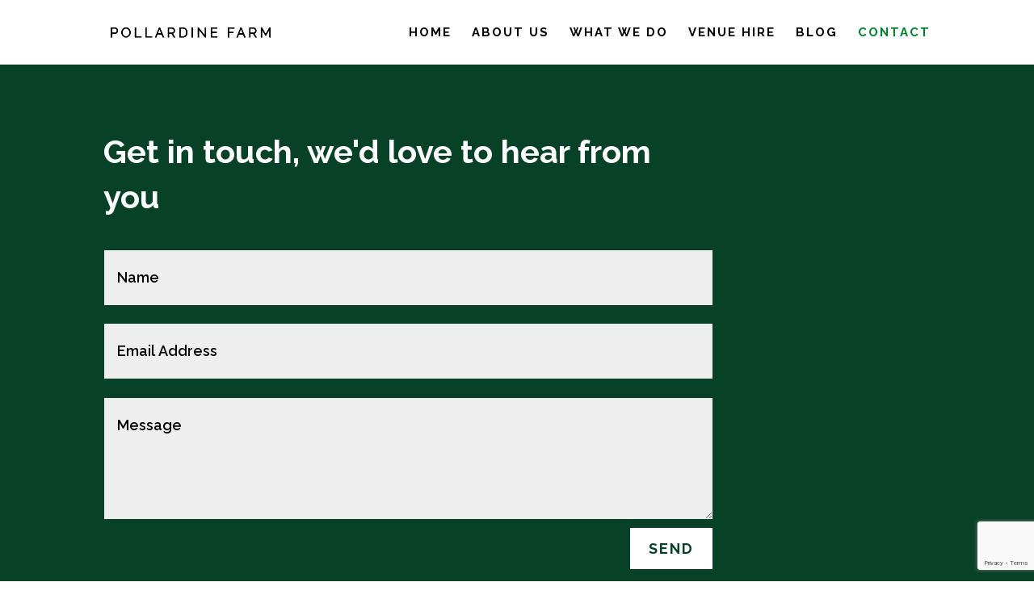

--- FILE ---
content_type: text/html; charset=utf-8
request_url: https://www.google.com/recaptcha/api2/anchor?ar=1&k=6LcJ5dsjAAAAAF8ybu-QLXYMwIin-HvAePtMF5GC&co=aHR0cHM6Ly9wb2xsYXJkaW5lZmFybS5jby51azo0NDM.&hl=en&v=N67nZn4AqZkNcbeMu4prBgzg&size=invisible&anchor-ms=20000&execute-ms=30000&cb=15aqs536hct7
body_size: 48784
content:
<!DOCTYPE HTML><html dir="ltr" lang="en"><head><meta http-equiv="Content-Type" content="text/html; charset=UTF-8">
<meta http-equiv="X-UA-Compatible" content="IE=edge">
<title>reCAPTCHA</title>
<style type="text/css">
/* cyrillic-ext */
@font-face {
  font-family: 'Roboto';
  font-style: normal;
  font-weight: 400;
  font-stretch: 100%;
  src: url(//fonts.gstatic.com/s/roboto/v48/KFO7CnqEu92Fr1ME7kSn66aGLdTylUAMa3GUBHMdazTgWw.woff2) format('woff2');
  unicode-range: U+0460-052F, U+1C80-1C8A, U+20B4, U+2DE0-2DFF, U+A640-A69F, U+FE2E-FE2F;
}
/* cyrillic */
@font-face {
  font-family: 'Roboto';
  font-style: normal;
  font-weight: 400;
  font-stretch: 100%;
  src: url(//fonts.gstatic.com/s/roboto/v48/KFO7CnqEu92Fr1ME7kSn66aGLdTylUAMa3iUBHMdazTgWw.woff2) format('woff2');
  unicode-range: U+0301, U+0400-045F, U+0490-0491, U+04B0-04B1, U+2116;
}
/* greek-ext */
@font-face {
  font-family: 'Roboto';
  font-style: normal;
  font-weight: 400;
  font-stretch: 100%;
  src: url(//fonts.gstatic.com/s/roboto/v48/KFO7CnqEu92Fr1ME7kSn66aGLdTylUAMa3CUBHMdazTgWw.woff2) format('woff2');
  unicode-range: U+1F00-1FFF;
}
/* greek */
@font-face {
  font-family: 'Roboto';
  font-style: normal;
  font-weight: 400;
  font-stretch: 100%;
  src: url(//fonts.gstatic.com/s/roboto/v48/KFO7CnqEu92Fr1ME7kSn66aGLdTylUAMa3-UBHMdazTgWw.woff2) format('woff2');
  unicode-range: U+0370-0377, U+037A-037F, U+0384-038A, U+038C, U+038E-03A1, U+03A3-03FF;
}
/* math */
@font-face {
  font-family: 'Roboto';
  font-style: normal;
  font-weight: 400;
  font-stretch: 100%;
  src: url(//fonts.gstatic.com/s/roboto/v48/KFO7CnqEu92Fr1ME7kSn66aGLdTylUAMawCUBHMdazTgWw.woff2) format('woff2');
  unicode-range: U+0302-0303, U+0305, U+0307-0308, U+0310, U+0312, U+0315, U+031A, U+0326-0327, U+032C, U+032F-0330, U+0332-0333, U+0338, U+033A, U+0346, U+034D, U+0391-03A1, U+03A3-03A9, U+03B1-03C9, U+03D1, U+03D5-03D6, U+03F0-03F1, U+03F4-03F5, U+2016-2017, U+2034-2038, U+203C, U+2040, U+2043, U+2047, U+2050, U+2057, U+205F, U+2070-2071, U+2074-208E, U+2090-209C, U+20D0-20DC, U+20E1, U+20E5-20EF, U+2100-2112, U+2114-2115, U+2117-2121, U+2123-214F, U+2190, U+2192, U+2194-21AE, U+21B0-21E5, U+21F1-21F2, U+21F4-2211, U+2213-2214, U+2216-22FF, U+2308-230B, U+2310, U+2319, U+231C-2321, U+2336-237A, U+237C, U+2395, U+239B-23B7, U+23D0, U+23DC-23E1, U+2474-2475, U+25AF, U+25B3, U+25B7, U+25BD, U+25C1, U+25CA, U+25CC, U+25FB, U+266D-266F, U+27C0-27FF, U+2900-2AFF, U+2B0E-2B11, U+2B30-2B4C, U+2BFE, U+3030, U+FF5B, U+FF5D, U+1D400-1D7FF, U+1EE00-1EEFF;
}
/* symbols */
@font-face {
  font-family: 'Roboto';
  font-style: normal;
  font-weight: 400;
  font-stretch: 100%;
  src: url(//fonts.gstatic.com/s/roboto/v48/KFO7CnqEu92Fr1ME7kSn66aGLdTylUAMaxKUBHMdazTgWw.woff2) format('woff2');
  unicode-range: U+0001-000C, U+000E-001F, U+007F-009F, U+20DD-20E0, U+20E2-20E4, U+2150-218F, U+2190, U+2192, U+2194-2199, U+21AF, U+21E6-21F0, U+21F3, U+2218-2219, U+2299, U+22C4-22C6, U+2300-243F, U+2440-244A, U+2460-24FF, U+25A0-27BF, U+2800-28FF, U+2921-2922, U+2981, U+29BF, U+29EB, U+2B00-2BFF, U+4DC0-4DFF, U+FFF9-FFFB, U+10140-1018E, U+10190-1019C, U+101A0, U+101D0-101FD, U+102E0-102FB, U+10E60-10E7E, U+1D2C0-1D2D3, U+1D2E0-1D37F, U+1F000-1F0FF, U+1F100-1F1AD, U+1F1E6-1F1FF, U+1F30D-1F30F, U+1F315, U+1F31C, U+1F31E, U+1F320-1F32C, U+1F336, U+1F378, U+1F37D, U+1F382, U+1F393-1F39F, U+1F3A7-1F3A8, U+1F3AC-1F3AF, U+1F3C2, U+1F3C4-1F3C6, U+1F3CA-1F3CE, U+1F3D4-1F3E0, U+1F3ED, U+1F3F1-1F3F3, U+1F3F5-1F3F7, U+1F408, U+1F415, U+1F41F, U+1F426, U+1F43F, U+1F441-1F442, U+1F444, U+1F446-1F449, U+1F44C-1F44E, U+1F453, U+1F46A, U+1F47D, U+1F4A3, U+1F4B0, U+1F4B3, U+1F4B9, U+1F4BB, U+1F4BF, U+1F4C8-1F4CB, U+1F4D6, U+1F4DA, U+1F4DF, U+1F4E3-1F4E6, U+1F4EA-1F4ED, U+1F4F7, U+1F4F9-1F4FB, U+1F4FD-1F4FE, U+1F503, U+1F507-1F50B, U+1F50D, U+1F512-1F513, U+1F53E-1F54A, U+1F54F-1F5FA, U+1F610, U+1F650-1F67F, U+1F687, U+1F68D, U+1F691, U+1F694, U+1F698, U+1F6AD, U+1F6B2, U+1F6B9-1F6BA, U+1F6BC, U+1F6C6-1F6CF, U+1F6D3-1F6D7, U+1F6E0-1F6EA, U+1F6F0-1F6F3, U+1F6F7-1F6FC, U+1F700-1F7FF, U+1F800-1F80B, U+1F810-1F847, U+1F850-1F859, U+1F860-1F887, U+1F890-1F8AD, U+1F8B0-1F8BB, U+1F8C0-1F8C1, U+1F900-1F90B, U+1F93B, U+1F946, U+1F984, U+1F996, U+1F9E9, U+1FA00-1FA6F, U+1FA70-1FA7C, U+1FA80-1FA89, U+1FA8F-1FAC6, U+1FACE-1FADC, U+1FADF-1FAE9, U+1FAF0-1FAF8, U+1FB00-1FBFF;
}
/* vietnamese */
@font-face {
  font-family: 'Roboto';
  font-style: normal;
  font-weight: 400;
  font-stretch: 100%;
  src: url(//fonts.gstatic.com/s/roboto/v48/KFO7CnqEu92Fr1ME7kSn66aGLdTylUAMa3OUBHMdazTgWw.woff2) format('woff2');
  unicode-range: U+0102-0103, U+0110-0111, U+0128-0129, U+0168-0169, U+01A0-01A1, U+01AF-01B0, U+0300-0301, U+0303-0304, U+0308-0309, U+0323, U+0329, U+1EA0-1EF9, U+20AB;
}
/* latin-ext */
@font-face {
  font-family: 'Roboto';
  font-style: normal;
  font-weight: 400;
  font-stretch: 100%;
  src: url(//fonts.gstatic.com/s/roboto/v48/KFO7CnqEu92Fr1ME7kSn66aGLdTylUAMa3KUBHMdazTgWw.woff2) format('woff2');
  unicode-range: U+0100-02BA, U+02BD-02C5, U+02C7-02CC, U+02CE-02D7, U+02DD-02FF, U+0304, U+0308, U+0329, U+1D00-1DBF, U+1E00-1E9F, U+1EF2-1EFF, U+2020, U+20A0-20AB, U+20AD-20C0, U+2113, U+2C60-2C7F, U+A720-A7FF;
}
/* latin */
@font-face {
  font-family: 'Roboto';
  font-style: normal;
  font-weight: 400;
  font-stretch: 100%;
  src: url(//fonts.gstatic.com/s/roboto/v48/KFO7CnqEu92Fr1ME7kSn66aGLdTylUAMa3yUBHMdazQ.woff2) format('woff2');
  unicode-range: U+0000-00FF, U+0131, U+0152-0153, U+02BB-02BC, U+02C6, U+02DA, U+02DC, U+0304, U+0308, U+0329, U+2000-206F, U+20AC, U+2122, U+2191, U+2193, U+2212, U+2215, U+FEFF, U+FFFD;
}
/* cyrillic-ext */
@font-face {
  font-family: 'Roboto';
  font-style: normal;
  font-weight: 500;
  font-stretch: 100%;
  src: url(//fonts.gstatic.com/s/roboto/v48/KFO7CnqEu92Fr1ME7kSn66aGLdTylUAMa3GUBHMdazTgWw.woff2) format('woff2');
  unicode-range: U+0460-052F, U+1C80-1C8A, U+20B4, U+2DE0-2DFF, U+A640-A69F, U+FE2E-FE2F;
}
/* cyrillic */
@font-face {
  font-family: 'Roboto';
  font-style: normal;
  font-weight: 500;
  font-stretch: 100%;
  src: url(//fonts.gstatic.com/s/roboto/v48/KFO7CnqEu92Fr1ME7kSn66aGLdTylUAMa3iUBHMdazTgWw.woff2) format('woff2');
  unicode-range: U+0301, U+0400-045F, U+0490-0491, U+04B0-04B1, U+2116;
}
/* greek-ext */
@font-face {
  font-family: 'Roboto';
  font-style: normal;
  font-weight: 500;
  font-stretch: 100%;
  src: url(//fonts.gstatic.com/s/roboto/v48/KFO7CnqEu92Fr1ME7kSn66aGLdTylUAMa3CUBHMdazTgWw.woff2) format('woff2');
  unicode-range: U+1F00-1FFF;
}
/* greek */
@font-face {
  font-family: 'Roboto';
  font-style: normal;
  font-weight: 500;
  font-stretch: 100%;
  src: url(//fonts.gstatic.com/s/roboto/v48/KFO7CnqEu92Fr1ME7kSn66aGLdTylUAMa3-UBHMdazTgWw.woff2) format('woff2');
  unicode-range: U+0370-0377, U+037A-037F, U+0384-038A, U+038C, U+038E-03A1, U+03A3-03FF;
}
/* math */
@font-face {
  font-family: 'Roboto';
  font-style: normal;
  font-weight: 500;
  font-stretch: 100%;
  src: url(//fonts.gstatic.com/s/roboto/v48/KFO7CnqEu92Fr1ME7kSn66aGLdTylUAMawCUBHMdazTgWw.woff2) format('woff2');
  unicode-range: U+0302-0303, U+0305, U+0307-0308, U+0310, U+0312, U+0315, U+031A, U+0326-0327, U+032C, U+032F-0330, U+0332-0333, U+0338, U+033A, U+0346, U+034D, U+0391-03A1, U+03A3-03A9, U+03B1-03C9, U+03D1, U+03D5-03D6, U+03F0-03F1, U+03F4-03F5, U+2016-2017, U+2034-2038, U+203C, U+2040, U+2043, U+2047, U+2050, U+2057, U+205F, U+2070-2071, U+2074-208E, U+2090-209C, U+20D0-20DC, U+20E1, U+20E5-20EF, U+2100-2112, U+2114-2115, U+2117-2121, U+2123-214F, U+2190, U+2192, U+2194-21AE, U+21B0-21E5, U+21F1-21F2, U+21F4-2211, U+2213-2214, U+2216-22FF, U+2308-230B, U+2310, U+2319, U+231C-2321, U+2336-237A, U+237C, U+2395, U+239B-23B7, U+23D0, U+23DC-23E1, U+2474-2475, U+25AF, U+25B3, U+25B7, U+25BD, U+25C1, U+25CA, U+25CC, U+25FB, U+266D-266F, U+27C0-27FF, U+2900-2AFF, U+2B0E-2B11, U+2B30-2B4C, U+2BFE, U+3030, U+FF5B, U+FF5D, U+1D400-1D7FF, U+1EE00-1EEFF;
}
/* symbols */
@font-face {
  font-family: 'Roboto';
  font-style: normal;
  font-weight: 500;
  font-stretch: 100%;
  src: url(//fonts.gstatic.com/s/roboto/v48/KFO7CnqEu92Fr1ME7kSn66aGLdTylUAMaxKUBHMdazTgWw.woff2) format('woff2');
  unicode-range: U+0001-000C, U+000E-001F, U+007F-009F, U+20DD-20E0, U+20E2-20E4, U+2150-218F, U+2190, U+2192, U+2194-2199, U+21AF, U+21E6-21F0, U+21F3, U+2218-2219, U+2299, U+22C4-22C6, U+2300-243F, U+2440-244A, U+2460-24FF, U+25A0-27BF, U+2800-28FF, U+2921-2922, U+2981, U+29BF, U+29EB, U+2B00-2BFF, U+4DC0-4DFF, U+FFF9-FFFB, U+10140-1018E, U+10190-1019C, U+101A0, U+101D0-101FD, U+102E0-102FB, U+10E60-10E7E, U+1D2C0-1D2D3, U+1D2E0-1D37F, U+1F000-1F0FF, U+1F100-1F1AD, U+1F1E6-1F1FF, U+1F30D-1F30F, U+1F315, U+1F31C, U+1F31E, U+1F320-1F32C, U+1F336, U+1F378, U+1F37D, U+1F382, U+1F393-1F39F, U+1F3A7-1F3A8, U+1F3AC-1F3AF, U+1F3C2, U+1F3C4-1F3C6, U+1F3CA-1F3CE, U+1F3D4-1F3E0, U+1F3ED, U+1F3F1-1F3F3, U+1F3F5-1F3F7, U+1F408, U+1F415, U+1F41F, U+1F426, U+1F43F, U+1F441-1F442, U+1F444, U+1F446-1F449, U+1F44C-1F44E, U+1F453, U+1F46A, U+1F47D, U+1F4A3, U+1F4B0, U+1F4B3, U+1F4B9, U+1F4BB, U+1F4BF, U+1F4C8-1F4CB, U+1F4D6, U+1F4DA, U+1F4DF, U+1F4E3-1F4E6, U+1F4EA-1F4ED, U+1F4F7, U+1F4F9-1F4FB, U+1F4FD-1F4FE, U+1F503, U+1F507-1F50B, U+1F50D, U+1F512-1F513, U+1F53E-1F54A, U+1F54F-1F5FA, U+1F610, U+1F650-1F67F, U+1F687, U+1F68D, U+1F691, U+1F694, U+1F698, U+1F6AD, U+1F6B2, U+1F6B9-1F6BA, U+1F6BC, U+1F6C6-1F6CF, U+1F6D3-1F6D7, U+1F6E0-1F6EA, U+1F6F0-1F6F3, U+1F6F7-1F6FC, U+1F700-1F7FF, U+1F800-1F80B, U+1F810-1F847, U+1F850-1F859, U+1F860-1F887, U+1F890-1F8AD, U+1F8B0-1F8BB, U+1F8C0-1F8C1, U+1F900-1F90B, U+1F93B, U+1F946, U+1F984, U+1F996, U+1F9E9, U+1FA00-1FA6F, U+1FA70-1FA7C, U+1FA80-1FA89, U+1FA8F-1FAC6, U+1FACE-1FADC, U+1FADF-1FAE9, U+1FAF0-1FAF8, U+1FB00-1FBFF;
}
/* vietnamese */
@font-face {
  font-family: 'Roboto';
  font-style: normal;
  font-weight: 500;
  font-stretch: 100%;
  src: url(//fonts.gstatic.com/s/roboto/v48/KFO7CnqEu92Fr1ME7kSn66aGLdTylUAMa3OUBHMdazTgWw.woff2) format('woff2');
  unicode-range: U+0102-0103, U+0110-0111, U+0128-0129, U+0168-0169, U+01A0-01A1, U+01AF-01B0, U+0300-0301, U+0303-0304, U+0308-0309, U+0323, U+0329, U+1EA0-1EF9, U+20AB;
}
/* latin-ext */
@font-face {
  font-family: 'Roboto';
  font-style: normal;
  font-weight: 500;
  font-stretch: 100%;
  src: url(//fonts.gstatic.com/s/roboto/v48/KFO7CnqEu92Fr1ME7kSn66aGLdTylUAMa3KUBHMdazTgWw.woff2) format('woff2');
  unicode-range: U+0100-02BA, U+02BD-02C5, U+02C7-02CC, U+02CE-02D7, U+02DD-02FF, U+0304, U+0308, U+0329, U+1D00-1DBF, U+1E00-1E9F, U+1EF2-1EFF, U+2020, U+20A0-20AB, U+20AD-20C0, U+2113, U+2C60-2C7F, U+A720-A7FF;
}
/* latin */
@font-face {
  font-family: 'Roboto';
  font-style: normal;
  font-weight: 500;
  font-stretch: 100%;
  src: url(//fonts.gstatic.com/s/roboto/v48/KFO7CnqEu92Fr1ME7kSn66aGLdTylUAMa3yUBHMdazQ.woff2) format('woff2');
  unicode-range: U+0000-00FF, U+0131, U+0152-0153, U+02BB-02BC, U+02C6, U+02DA, U+02DC, U+0304, U+0308, U+0329, U+2000-206F, U+20AC, U+2122, U+2191, U+2193, U+2212, U+2215, U+FEFF, U+FFFD;
}
/* cyrillic-ext */
@font-face {
  font-family: 'Roboto';
  font-style: normal;
  font-weight: 900;
  font-stretch: 100%;
  src: url(//fonts.gstatic.com/s/roboto/v48/KFO7CnqEu92Fr1ME7kSn66aGLdTylUAMa3GUBHMdazTgWw.woff2) format('woff2');
  unicode-range: U+0460-052F, U+1C80-1C8A, U+20B4, U+2DE0-2DFF, U+A640-A69F, U+FE2E-FE2F;
}
/* cyrillic */
@font-face {
  font-family: 'Roboto';
  font-style: normal;
  font-weight: 900;
  font-stretch: 100%;
  src: url(//fonts.gstatic.com/s/roboto/v48/KFO7CnqEu92Fr1ME7kSn66aGLdTylUAMa3iUBHMdazTgWw.woff2) format('woff2');
  unicode-range: U+0301, U+0400-045F, U+0490-0491, U+04B0-04B1, U+2116;
}
/* greek-ext */
@font-face {
  font-family: 'Roboto';
  font-style: normal;
  font-weight: 900;
  font-stretch: 100%;
  src: url(//fonts.gstatic.com/s/roboto/v48/KFO7CnqEu92Fr1ME7kSn66aGLdTylUAMa3CUBHMdazTgWw.woff2) format('woff2');
  unicode-range: U+1F00-1FFF;
}
/* greek */
@font-face {
  font-family: 'Roboto';
  font-style: normal;
  font-weight: 900;
  font-stretch: 100%;
  src: url(//fonts.gstatic.com/s/roboto/v48/KFO7CnqEu92Fr1ME7kSn66aGLdTylUAMa3-UBHMdazTgWw.woff2) format('woff2');
  unicode-range: U+0370-0377, U+037A-037F, U+0384-038A, U+038C, U+038E-03A1, U+03A3-03FF;
}
/* math */
@font-face {
  font-family: 'Roboto';
  font-style: normal;
  font-weight: 900;
  font-stretch: 100%;
  src: url(//fonts.gstatic.com/s/roboto/v48/KFO7CnqEu92Fr1ME7kSn66aGLdTylUAMawCUBHMdazTgWw.woff2) format('woff2');
  unicode-range: U+0302-0303, U+0305, U+0307-0308, U+0310, U+0312, U+0315, U+031A, U+0326-0327, U+032C, U+032F-0330, U+0332-0333, U+0338, U+033A, U+0346, U+034D, U+0391-03A1, U+03A3-03A9, U+03B1-03C9, U+03D1, U+03D5-03D6, U+03F0-03F1, U+03F4-03F5, U+2016-2017, U+2034-2038, U+203C, U+2040, U+2043, U+2047, U+2050, U+2057, U+205F, U+2070-2071, U+2074-208E, U+2090-209C, U+20D0-20DC, U+20E1, U+20E5-20EF, U+2100-2112, U+2114-2115, U+2117-2121, U+2123-214F, U+2190, U+2192, U+2194-21AE, U+21B0-21E5, U+21F1-21F2, U+21F4-2211, U+2213-2214, U+2216-22FF, U+2308-230B, U+2310, U+2319, U+231C-2321, U+2336-237A, U+237C, U+2395, U+239B-23B7, U+23D0, U+23DC-23E1, U+2474-2475, U+25AF, U+25B3, U+25B7, U+25BD, U+25C1, U+25CA, U+25CC, U+25FB, U+266D-266F, U+27C0-27FF, U+2900-2AFF, U+2B0E-2B11, U+2B30-2B4C, U+2BFE, U+3030, U+FF5B, U+FF5D, U+1D400-1D7FF, U+1EE00-1EEFF;
}
/* symbols */
@font-face {
  font-family: 'Roboto';
  font-style: normal;
  font-weight: 900;
  font-stretch: 100%;
  src: url(//fonts.gstatic.com/s/roboto/v48/KFO7CnqEu92Fr1ME7kSn66aGLdTylUAMaxKUBHMdazTgWw.woff2) format('woff2');
  unicode-range: U+0001-000C, U+000E-001F, U+007F-009F, U+20DD-20E0, U+20E2-20E4, U+2150-218F, U+2190, U+2192, U+2194-2199, U+21AF, U+21E6-21F0, U+21F3, U+2218-2219, U+2299, U+22C4-22C6, U+2300-243F, U+2440-244A, U+2460-24FF, U+25A0-27BF, U+2800-28FF, U+2921-2922, U+2981, U+29BF, U+29EB, U+2B00-2BFF, U+4DC0-4DFF, U+FFF9-FFFB, U+10140-1018E, U+10190-1019C, U+101A0, U+101D0-101FD, U+102E0-102FB, U+10E60-10E7E, U+1D2C0-1D2D3, U+1D2E0-1D37F, U+1F000-1F0FF, U+1F100-1F1AD, U+1F1E6-1F1FF, U+1F30D-1F30F, U+1F315, U+1F31C, U+1F31E, U+1F320-1F32C, U+1F336, U+1F378, U+1F37D, U+1F382, U+1F393-1F39F, U+1F3A7-1F3A8, U+1F3AC-1F3AF, U+1F3C2, U+1F3C4-1F3C6, U+1F3CA-1F3CE, U+1F3D4-1F3E0, U+1F3ED, U+1F3F1-1F3F3, U+1F3F5-1F3F7, U+1F408, U+1F415, U+1F41F, U+1F426, U+1F43F, U+1F441-1F442, U+1F444, U+1F446-1F449, U+1F44C-1F44E, U+1F453, U+1F46A, U+1F47D, U+1F4A3, U+1F4B0, U+1F4B3, U+1F4B9, U+1F4BB, U+1F4BF, U+1F4C8-1F4CB, U+1F4D6, U+1F4DA, U+1F4DF, U+1F4E3-1F4E6, U+1F4EA-1F4ED, U+1F4F7, U+1F4F9-1F4FB, U+1F4FD-1F4FE, U+1F503, U+1F507-1F50B, U+1F50D, U+1F512-1F513, U+1F53E-1F54A, U+1F54F-1F5FA, U+1F610, U+1F650-1F67F, U+1F687, U+1F68D, U+1F691, U+1F694, U+1F698, U+1F6AD, U+1F6B2, U+1F6B9-1F6BA, U+1F6BC, U+1F6C6-1F6CF, U+1F6D3-1F6D7, U+1F6E0-1F6EA, U+1F6F0-1F6F3, U+1F6F7-1F6FC, U+1F700-1F7FF, U+1F800-1F80B, U+1F810-1F847, U+1F850-1F859, U+1F860-1F887, U+1F890-1F8AD, U+1F8B0-1F8BB, U+1F8C0-1F8C1, U+1F900-1F90B, U+1F93B, U+1F946, U+1F984, U+1F996, U+1F9E9, U+1FA00-1FA6F, U+1FA70-1FA7C, U+1FA80-1FA89, U+1FA8F-1FAC6, U+1FACE-1FADC, U+1FADF-1FAE9, U+1FAF0-1FAF8, U+1FB00-1FBFF;
}
/* vietnamese */
@font-face {
  font-family: 'Roboto';
  font-style: normal;
  font-weight: 900;
  font-stretch: 100%;
  src: url(//fonts.gstatic.com/s/roboto/v48/KFO7CnqEu92Fr1ME7kSn66aGLdTylUAMa3OUBHMdazTgWw.woff2) format('woff2');
  unicode-range: U+0102-0103, U+0110-0111, U+0128-0129, U+0168-0169, U+01A0-01A1, U+01AF-01B0, U+0300-0301, U+0303-0304, U+0308-0309, U+0323, U+0329, U+1EA0-1EF9, U+20AB;
}
/* latin-ext */
@font-face {
  font-family: 'Roboto';
  font-style: normal;
  font-weight: 900;
  font-stretch: 100%;
  src: url(//fonts.gstatic.com/s/roboto/v48/KFO7CnqEu92Fr1ME7kSn66aGLdTylUAMa3KUBHMdazTgWw.woff2) format('woff2');
  unicode-range: U+0100-02BA, U+02BD-02C5, U+02C7-02CC, U+02CE-02D7, U+02DD-02FF, U+0304, U+0308, U+0329, U+1D00-1DBF, U+1E00-1E9F, U+1EF2-1EFF, U+2020, U+20A0-20AB, U+20AD-20C0, U+2113, U+2C60-2C7F, U+A720-A7FF;
}
/* latin */
@font-face {
  font-family: 'Roboto';
  font-style: normal;
  font-weight: 900;
  font-stretch: 100%;
  src: url(//fonts.gstatic.com/s/roboto/v48/KFO7CnqEu92Fr1ME7kSn66aGLdTylUAMa3yUBHMdazQ.woff2) format('woff2');
  unicode-range: U+0000-00FF, U+0131, U+0152-0153, U+02BB-02BC, U+02C6, U+02DA, U+02DC, U+0304, U+0308, U+0329, U+2000-206F, U+20AC, U+2122, U+2191, U+2193, U+2212, U+2215, U+FEFF, U+FFFD;
}

</style>
<link rel="stylesheet" type="text/css" href="https://www.gstatic.com/recaptcha/releases/N67nZn4AqZkNcbeMu4prBgzg/styles__ltr.css">
<script nonce="CmhCWsZMVpo46GCoFzGixQ" type="text/javascript">window['__recaptcha_api'] = 'https://www.google.com/recaptcha/api2/';</script>
<script type="text/javascript" src="https://www.gstatic.com/recaptcha/releases/N67nZn4AqZkNcbeMu4prBgzg/recaptcha__en.js" nonce="CmhCWsZMVpo46GCoFzGixQ">
      
    </script></head>
<body><div id="rc-anchor-alert" class="rc-anchor-alert"></div>
<input type="hidden" id="recaptcha-token" value="[base64]">
<script type="text/javascript" nonce="CmhCWsZMVpo46GCoFzGixQ">
      recaptcha.anchor.Main.init("[\x22ainput\x22,[\x22bgdata\x22,\x22\x22,\[base64]/[base64]/[base64]/[base64]/[base64]/[base64]/KGcoTywyNTMsTy5PKSxVRyhPLEMpKTpnKE8sMjUzLEMpLE8pKSxsKSksTykpfSxieT1mdW5jdGlvbihDLE8sdSxsKXtmb3IobD0odT1SKEMpLDApO08+MDtPLS0pbD1sPDw4fFooQyk7ZyhDLHUsbCl9LFVHPWZ1bmN0aW9uKEMsTyl7Qy5pLmxlbmd0aD4xMDQ/[base64]/[base64]/[base64]/[base64]/[base64]/[base64]/[base64]\\u003d\x22,\[base64]\\u003d\\u003d\x22,\x22I2BeHsOKMFHCkMKbwoLCvcO0c8Kjwo7DhVPDjsKWwqPDo2Nmw4rCvcK1IsOeCsOYRHRABsK3Yx9hNijCsGttw6B/CxlwBsO8w5/Dj1XDn0TDmMOBBsOWaMOMwqnCpMK9wofCnjcAw4huw60lcUMMwrbDn8KfJ0Y5RMONwopmX8K3woPCny7DhsKmLMKdaMKya8K/ScKVw7hZwqJdw7QRw74KwowVaTHDiSPCk35Jw649w54kIj/CmsKbwozCvsOyLUDDuQvDtMK7wqjCuhlxw6rDicKLNcKNSMO4wrLDtWNrwonCuAfDkcOmwoTCncKVCsKiMicBw4DClF9WwpgZwp5YK2J8YmPDgMOPwpBRRxNVw7/CqCnDviDDgTM4LkV6IxABwrNAw5fCusO1wrnCj8K7Q8Orw4cVwp0rwqERwpLDnMOZwpzDmsKvLsKZBg8lX2VET8OUw6V7w6Miwqo0wqDCgxsKfFJyacKbD8KSVEzCjMOQfn50wq3ChcOXwqLCoEXDhWfCicOVwovCtMK/w6cvwp3DrsOqw4rCvj54KMKewpXDo8K/[base64]/CpzTDqXddHFhpR8OhasObw4JFA3XCqzpSF8KyeBJEwqsSw5LDqsKoEcKuwqzCosKkw4diw6hOK8KCJ2zDo8OcQcOCw5rDnxnCr8O7wqMyPcObCjrChsOvPmh0KcOyw6rCoyjDncOUF3o8wpfDhHjCq8OYwoHDtcOrcTfDs8KzwrDCrk/CpFI/w47Dr8Knwpssw40awo7CisK9wrbDjXPDhMKdwozDq2x1wpFnw6Elw7/DtMKfTsK4w6s0LMOhQcKqXCLCqMKMwqQrw6nClTPCvjQiVjDCqgUFwq/DtA01ZDnCgSDCh8ONWMKfwrIufBLDqcKTKmYcw5TCv8O6w7jCqsKkcMOmwp9cOErCjcONYEQsw6rCimXCscKjw7zDhFjDl2HCu8KFVENUJcKJw6IkIlTDrcKGwqA/[base64]/[base64]/w6bDocOgwr3DvcOLwofDrEbCpMKtw618w6IEw4DDhkHCsRvCig4iQMOQw7FCw7PDuhjDuVzCkSYdGFvDphrDm0w/w6Uyc3jCmsOew53DlsObwphDDMO6G8OsAsKDR8OlwpQ/w6gFOcOjw7ItwrnDnFc+AsOFd8OIF8KbPEXCncK2MFvCncKRwqvCh2HCiUAEdsOowrrCtQQ+XVlTwo7CmsO6wrgKw7NNwpvCrjYrw5/[base64]/woLDrE7CqMKSw78VwofDrC8yI3IQZnFEw6dgw5rCnDjDiFnDkXE7w7pcFDEofwjChsORKsOqwr0qEwYJbE7DjMO9WFFIXhMdYsOQCcKDLCxiWi/CqcOYbcKmbxxBZ1NdRSwcwqrDuDB/LcOrwqDCtzLDngNGw50pwr4UEGcew73Cnn7Ct0/[base64]/KDTDtUJnUXjCkcKdeGjDncKVw77DhhlOwpzCisOlwoA0w6DCtsOzw5/Cj8KtOsKQfGJ7ZsOHwowwb1fClcOiwpHCnGfDqMO4w5/CgsKxZHZwdBbCiBrClsKvDA7DsBLDsQvDuMOVw7x0wpZSw4zCtsKMwrTCq8KPX0bDmcKgw519AioKwqkNEsOAGsK6DcK9wop9wpHDl8Ovw617bcKIwp/[base64]/fMKfwojCj8KZGiLCt8KFwpDClmJPw53DrBMoFcO7HAVrw4rCrVbCoMKawqbDucOgw557MMOBwoDCsMKLJMOlwqIzw5vDhsKLwqXDg8KoD0Q4wr5oLH/DrkbDrUbCpxbDj2rDksO1awgkw5jCokvDmEAbMCbCucOdP8OFwozCm8K/P8O3w7LDk8Oxw4tubUMgalkPSQ0aw5rDi8OGwpnDqmoLZANEwr7CkC83dsO4Rhl7fMOXelspWnPCjMO9wqInC1rDkETDinvCt8OwWsK3w6MQJMO8w6nDu1LCrTbCvi/Dg8KzCAEUwp5lw4TCm3HDjDcvwotJJgQvfMKIDMOkw5PCn8OHIEfDqMKaVsOxwrkwa8Knw7R3w7nDvj05QMO6SBdjV8Ktwoplw4zDnCDCvVQjBVHDvcKewqUgwq3Ch1jCi8KNw750w4NTBAbCqDgqwq/Cl8KBNsKCw7Jhw5R/RsO5ZVYMw5LDmSrCucOBw6IFREE2cB/Dp0jCuANMw67DvwLDlsOCTXfDmsKYCmvDksKiE0YUw6jDnsOswr7DqcOhIVA1a8KGw50OCVR9w6YDD8K9TsKWw5xae8O8Lj4reMOPIsKIw7nChMOZw58EcMKQAQfCpsKmBxjCiMOjwofCin/[base64]/CqsOCFsKxeMK9w48Cw6Y2wqfCpWFBGMObwqMHTcOCwprCt8ONHsOhcz3CgsKJcADCuMOiOsOaw5jDv3vCnsONwoLDm0fCnC7CnFvDsAQ6wrQEw7gfT8OlwqA4WBZMwprDiS/[base64]/CixnDiR3DrMO6w5nCkw59AMO+wqvDiMO8K2U5VnJswqc8QsK6wqDCqkRwwqpqQAs6w41Tw5zCoQcabhUGw4lmWMOjGMOCwqLDoMKPwr1Uw5XCgCjDm8OMwpEWC8Kowq5Sw4l7JE59wqYXK8KPKR/Dq8ONE8OIWMKUf8KHGsKrEzjCm8OOLMO2w5I9BDEmw4/CoELDtAHDqcOMXRXDnX5/[base64]/CjsKew4nDqsK6woVDZljDm3PDqcO4HnxZw6HDusKjOS7CuE/Dgh9Nw6zChcOidRdIeGwywp8ow4fCqzgaw71ZcsOXwrYTw7kqw6PCpiFnw6BHwo3DilZFAcKoGsOmAmrDqXpDcsOPw717woDCqBx9wrNwwrAVcsKXw48XwoLDocKUw74IHnfDoE/CjMOxbGrCi8OzGlXCsMKBwqJceGA4NjBPw6oyO8KJEGFPHm8SMcOSJcKFw4gTbQ/DrEE0w6Ipwppxw7nCrFzDpMO9RFM4GMKYPVkXGQzDvXNPc8KSwq8Mb8KuYWfCqjQxDAnDicOdw67DgcKUw6jDv0PDusK1DG/CtcOQw4jDrcK7w7llAkEGw4BJIsKTwrVJw68sA8KFK3TDi8Klw57DncKSwqDCj1Yjw7YKB8OIw4vDhxDDrcOJM8O1w7xkw5s9w60Dwop5b0jDkm4vwoM1ScO+wpxkGsKWSsOeFhd8w4TDjiDCtn/CrAfDn0HCo0zDnAU2DCbCjk7DtUFZE8O1woQPw5d8woYnwqtzw594bcOjJCDDind/B8KXw5IpcwxHwqdYFMKKw69swojCl8OCwrxYIcOgwo0kNcKvwo/DoMOfw6jChRJJwobCqDoWHcKfNsKBdMK/wo9gwr0kw79TYXXCgcOcIV3Cg8KyLnlUw6TDhykIWjHCnsOew4YzwqsnPSFdWcOIwr7DtnHDoMODNcKVZsKVIMOfRFzCuMKqw5/DrigHw47CvsKAwr7CvHYAwqvCpcKPw6cTw4hTwr7Dn18CeF/Cm8OvG8KJw4ZHwoLDiBHCpnkmw5RIw7rCqTvDuApIIsOnAC/DtsKRBxLDtCUkccK/wrbCksKJTcKCZzZew5B7GsKIw7jCiMKWw6bCi8KFTT4ew6nCsS0pVsKIw4bCnloBKAfDrsKpwqwsw7DDhFxTJsK5w6bCpyTDs3xPwprCgcOyw77CusO3w4tCZsOkI1o8a8Opc0FHDBUhw5XDhyU/woZowoVUwpHDqAdKwrnDvj4wwpF2woF/BRTDjcKpwoVfw7peGjJAw7FHw6rCgsKlGiFIEE7DhF7CjMOSwrPDiCI/[base64]/CmcKFwq3CucKpSw/[base64]/GnDCpyLDlMO5w4w9w7HDqMOUeS/DrsO2w4InS8KiwrbDrsK5FicHfW3DklEkwo9yA8K1PMOywoo3woJHw4zCkMOTKcKZw6JywpXDjMOnw4U7w6PCnzDDlsODMQJrwqvCtxA4KMKuOsOUwpLCusK8w6PDlDfCr8KEQUsUw7/[base64]/DiSnCkg1IwqtOZhXCr8Otw5ZXXmHDtDrDlMOtMF7Di8KZD1xSMMKqPDxkwqjDhsO4H2ZMw7ouSig6wrcwGSLDuMKOwpkqHcOBw4TCocOfD0zCoMOjw63DijvCr8O/wpkRwpUPZ1bCvcKuBcKCU2zDssOPGmPCssOXwot0SDY+w7cqM2ZsUMOGwp5gwojCncOBw7hocW3CnVtawo5Mw7YTw48Fw6gqw4nCoMKrw4UNY8KvNCDDn8KHwr9vwoXDsHXDgsO7w7EVM3F/w4rDm8K2woJENjcAw6vCjCLDoMKpdMKfw4HCplNIwrk6w7YbwrjDqcK4wqZ5SwvClwLDhDfDhsKsSMK/wpYww7jDpMOPASjCrn/[base64]/VMKWw7rClcKbwoTDgMOlw5DCpQ/Cqgwmw6nCp30rC8O/w7d7wo7Cuw/DpcKyX8Kzw7bDgMO4ZsOywpF2KBTDv8OwKT1eOQ5FEkFxKQbCjMOBXm0mw6NDw60QPhs7woHDssObQmd3dsKuJkpcW3UFZcK/f8OXCMKDWsK4wrgdw5VOwqkKwqo+w7N/[base64]/DrMOowrTDpy5GwrfCvMKYDMOkw6vDqcOiw75sw4DCucKVwrsEwo3CkcKgw5hLw4TCuXVNwpvCk8Kpw4h1w5kjw5ktAcOHcRjDu0rDjcKEw5sfw5bDn8Ofbm/CgsOgwqnCjEVKD8Kkw60uwobCrMKYKsKBJyPDhjfCmAvCjDwlBsOXSCDCn8KHwrdCwqQQVcKbwozChTnDscOgKhrCnFk5TMKXU8KDEE7CqjPClHzDqndtUMKXwpvCqR52C359ZwFsclFow5ZTHBPDu3zDn8Kkw6/CsDIZS3bDuB4uCinCjsO4w6g2F8KEE3xJwqdNUitnw7vDkcKaw7rCjytXwoQwRGAewpx/wpzCtjRbwq1xF8Kbw5zCpMOCw6gUw7dpCsKYwqPDg8KgZsKiwqrDpyLCmVXDnMKZworDl1MaCSJ6wovDuyPDpcKqDDrCryR9w7/DvhzCgQ4Ww41MwrPDn8O/w4V9wo3CrhbDp8ObwqcwNRgwwqsAB8KfwrbCpXjDhGPCuzXCnMOBw4lzwrDDtMKZw67DrjkyNMKSwqHDosKuw484FEXCs8OkwqM8AsO/w7vCnsK+wrrDh8KSwq3DoRrCnsOWwrxdw4U8w7kSLcKKSMK2woAdNsKFw6LDlcOewrMbUhVvewbDl33CnFTDqmvCuFsWa8KlacOME8KFf2l3w4QLKh/CsSzCg8O/GcKFw5fCrG5owrlvPMKAPMKcwoQIYsKPTsOoAjpIwo9DcxxWcMONw5vDgCTCnDFWwqrDoMKZZMO3w6vDhzXChcOsQcO8Uxd/CcKuczVVwr49wpR4wpVuw5xgw65NZ8O0wqASw4rDgsOYwqR2woXDgUA+N8KFScOHAcKSw6TCrAoqYcKZb8KxAnjClEfDnVrDr3lMclDCkRFpw5HDs1XClC8sW8Kfwp/DusKew5/DvxdtAcKFTxwBw71cw6jDqA7DsMKAw4Mvw5PDo8OqfsOjOcKqTsK2ZsOCwpAsW8O1EGUQVcKWw4HCjMOWwpfCgMKYw5XCpcO0OU87OWHCjsKsDmIVKTkiUGpawpLCisOWByDCjsKcAHHCmwR5wrkZwqjCm8K3w5YCWcO/[base64]/Ds8K4wo9tw45QSF7DolPCsArCp07DgsKew5cuIcK6woM9b8KfL8OFPMOzw6fCssKGw61ZwoFJw7jDoWoow5YBw4PCkCFaJcKwaMOfwqDDiMOAejQBwoXDvhZDVRtiPQ/[base64]/w7E4w7vClhLDkALDh8Otw7DCpRbCscOgwrXDj0TDpcOEwonCv8KkwrzDjV0AQsO6w6wfw6fClMOmQE3CjsO2UTrDkhnDnRIOw67DtQLDnHXDsMKOPGjCpMK6w6NBVsKVEQw9GSDCrEoqwohTDhXDqR7DvcO0w410wppkw79/Q8O4wrhDb8K+wrgvKWUdw4PCjcO/[base64]/N8KIKU3DucKZwoUvSFHCrFR/[base64]/CuMOYfXPDmH/CmsKKecKPM1YjXcOIw7FuW8ONRyPDgsOQGMKFw4Fyw6cqGV/[base64]/BHLCucKFwpQqw54bP8KpwqHCjAAKw6DDr8KPBDfCtgYfw7NPw43DkMOWw4Q6wqrCo0NOw6cjw4A1RmLCj8OvKcOhIMOsG8KIZsOyDlN/d19iEFDDv8Oowo3Cu1d/w6NQwoPDmsKCa8KnworDsBtAw6IjYUPDqn7DpF0kwq89B2HCsHEYwogRw4lVBsKaRF4MwrIrQMKnamEJw5N5w5jCm08XwqBzw713wpjDsjlISjpsOMKMZMKQKcK9W0wUGcOJwpTCucObw7ocCcKcHMKww5/CtsOEc8Obw5nDs3d4DMKASzc+dsKOw5dWP3fCocKawqx9EmgLwrcTacO9w5EffMKrwozCr1koaQRNwpMLw44iH3ZsesKFJcOBeQzDncKTwofCh2EIGMKJEgE2wp/DoMOsAsKxXMOZw5p0wprDqS8ew7BkV3fDrzwGw40KQG/Co8ODNwBuZgXDgsO8YH3Dn3/[base64]/DtyFmwppmw7wVwo48w5nCp8Khwp3DlFjDsFPDm0B+R8ObSsO2w5B4w5DDrVPDusOrcsOIw4EOTR0nw6wXwpw5YMKEwpE1N1olwqbCrnYUFsOEE0jDmippwr5nVhPDgsO5acOkw4PChmYtw5/[base64]/Cmi9Ew4wOwpgVJ0rCvcOiw6jDn8OuUcO5Jy/CnMOdYDo0w4IPQzvDiSTCnk1NAcOqcVzDonfClcKxwrnDhMKyTG4HwpLDsMKPwoEUw6ttw7jDsDDCnsKOw4hqw7FbwrJIwqJzY8K+NUjDkMOEwoDDgMOZAsOaw7bDgH8sf8K7a3nCvmxVUsKHIcO8w45aW2p0wogxwp/ClsOkTk/Dn8KSMMOlM8OFw5nCoSdwXsKsw6piDGvCtBLCigvDmcKtwq1vAkfCmMKuwq3DsRttJsOdw7HDicKma3XDh8Ohwqo9BENQw4kyw4fDpMO+MsOOw5LCscKPw7s/w7FZwpkPw4TDi8KDVsO5cHjDhMKpWGQpN3zCnD9vYQ3DtcKRbsORwoIKw49Zw7lfw6nCj8K4wo5lw5XCpsKIw5hqw6nCrcOtwqsYZ8O8FcK7JMO5EEYrOzDCgMKwNsK2w43DiMKJw4fClnEMwqHCvUsRFnvDqlXDuG/Dp8O8UlTDlcKMDyhCw6LDi8K/[base64]/FcKKw55AwoNMw586w5dEYEBtAsO4TMOHw61Wwp9Qw4XDg8KGFsKTwqlABxYKQ8K3wqNzOzEVchIXwqrDgsOPM8KDPMOLOm7Ckj7CmcO2B8KGFUJxw7nDmMOGX8K6wrgrPcOZDUjCuMOOw7HCoEvCnDBww4/[base64]/CkcOfw5UdfXdMK8OIWAbCrsOlKQMsw7UAwqfDmsO0w7HCtcO3wqnCuC0/wrDDocKYwrwCw6LDoA5bwpXDnsKHw7YIwos8B8K6DcOow4jCkFlfYis9wrLDjcKkwr/CkFXDu3HDnwDCtVPCqT3DrXEmwpcjWQ/Cq8Kpw6TCqMK/wpgmNSzCncKGw7/[base64]/DhsOwbcOxVUTCmsOGwo3DkUXDvjHDksKSw4xGOMOucwI3ZsK8G8K6LsKEbhUgPMKnwpYTE2XDlsK+TcO+w7Q4wr8Pcit9w4Qbwp/DlMKjU8Kqwp8Pw4LDp8KMwqfDqGt/cMKVwq/DuHHDh8O2w5kQwpxSwpXCl8OOw4PCnSl/w71iwptww7LCkQDCm14cRj91M8KPwr8rBcOuw77DtE/DocOiw5BVZ8O8R0nDpMKjBD1vfTs1wo1Cwrd7PVzDj8OgVV3DlMK/[base64]/[base64]/DksO9AMOowqPCiz/CnQgkTMONEw5RHMKVwrsWwqcDwrLCrMK1bRZywrXCtRPDmcOgQz1jwqbCqBbCscKAwpnDkwzDmgAfVBTCmRc8F8OtwqrCgwnCtcK5NQ7CjzB7DnFYYMKAQznCu8O7w49Fwrkhw6pwVcK7wqfDj8OOwr7DqGzCnUQzAMKmNMOROW/[base64]/[base64]/CuU0iZ8KjZcK/VMONZVscNcK0LMKowpAxw5vCsxtiMx3Dohs5JMKsCXo7DzM6N0cuKTTCp2PDpmvChQQmwrQkw5NoScKAHlM/BMKNw6vCrcO9w47CtVxUw7sBTsKfQ8OFVGnChAtsw5B3cHfDujzDgMO8w5rCinxPYwTDnihjdsO8wqB5DmR9DE0TFWNGbW/[base64]/CsEPCrEY3WULDrXUFw6kUwqPCojDDkcKaw63Doj8ZJsK8w4jDh8KIA8O7wq0Fw5/[base64]/CqsOFamDDmCDChx4+PcKnw5nChx7CnUvCgVzDkhTDskHCtAcwODrChMK8OsO3woXCu8OdSCIbwonDlMOEwrE2VRUgF8KIwplENsO+w61cw4nCosK4GWskwqPCngEow6TDhX1fwpQVwrl9bG/CicOiw7rDr8KpaSvCuH3CkcKLJ8OQwpx/[base64]/CjsOWw6t/w4FBamrCkMKLwo4WwrFPw55FPsONNMK/[base64]/CF/DryHDuUnCuz/DhsOiZ8O0worDvStawqk6XsKmURTDpcOgw59aIX8/[base64]/DgRE7w7dxw7fDocKeGcOOXCcLw7nCoWZrwqHDrMORwrrCm00oSAzCiMKLw6huCXZUHcKQFQd1w4V/woQ+YXjDjMOGKcO7woxyw61Uwpk6wolLwpEJw5DCvUjDjmIGBMKKJwIubcO2CMK9PxPCkG0EMmYGHl8fGcOuw41qw5Vbw4XDksO5f8KrDcOaw7/CrcOCWkvDiMKcw4XDih8ewpksw4/Dq8KwPsKMFsOAdSpPwq5Id8OZEjU7w6rDt1jDknx+wqhOajvCkMK/HG9sJDDCgMOQwoEjbMKOw5HCqMKIw6DDhR1YXmfCosO/[base64]/CsMOMecOpw6jDlRDClR/CpSDDhcKgbyAIwp9df2YOwp7DtFkfOCHDgMKcHcKqZhLDnsOXFMOrQsKmEEPDpD3CisOFS20yfsOwZcKwwqfDkV7CoFsBw63Cl8OAfcOMwo7Co0HDt8KQw5bDhMKjfcOAwqPDk0d7w7pscMK2w5nDuVFUT0vDmy1Lw7nCpsKcXMKxwo/Dm8OUMMOnw7FbVMKyd8OhFcOoH3Qlw4pCwp8+wpQMwrTDmXETwptwVSTCrks5wqbDsMOQEh49WH1TezzCl8OlwrPDim1Fw7FmTCRZFCNMw6hzCAEGFVM7J2/CkDxhwqvDtSDCi8Kew7/Ch3ZHDkVlwo7Dq13CisONw7EHw5piw73DjcKgwowhEizCgsKlwpIJwrFFwoHCvcK6w6rDhG1JVnpew6pAM14SRQrDg8KJw6hvbWUVXw0Lw77Ct0LDnz/DkHTCqHrDj8K8TiwNw4jDqhhqw6zClcODBAPDhsOIK8Kiwo9nQsK1w45NKDLDhVzDtn7DoGpYwpd/w5UpdcOrw7g1w4tHcT5Qw4vDtTzDhktsw5FNfWrCkMKrUgQ/wp8UScOsfMOowq/DncKzXx5pwpMcwrB4EsOEw40TIcK+w4V0V8KBwohkV8OjwqoeL8O8IcOYAsK5NcOTKcOvPh/DoMKcw6dHwpHDsD3CrEnCm8K+w4s1SFlrD3TChMKOwqrDkgzDjMKbTsKfWwkKR8KIwrNZAsO1wrE4RcKxwrFHVsO5FsOFw5EBGcKEWsK3wp/Coy1pw441eV/[base64]/SsKnwpLCkMKRwqLCn1M4wopzwrrClMKkwrrDikjDpcOKLsK6wprCkSRpNW0hTRLClcKGw5pzw6Zjw7IZEMKif8Kuw5fCvFbCpV0uw6NeGm/DocOUwqhCbU9sLcKQwo0deMOZEhFtw6dDwrp/CxDCucOBw5jCh8OnFgcew5jDpMKAw4PDhxXDulLDjUnCrsODwpNSw4I6w4/DsUvChmlSw6x0Si7Ci8KGPU/[base64]/[base64]/[base64]/[base64]/F8Kow4nDiV/[base64]/[base64]/CiMOtC8KUalHCnMK4L1wlRsOQX1TChMKLLMOHw4FaZ34/w7/DtMKxwpHDlykXwp7DgsK7N8K9JcOfGhPDpHVlfn3DhC/[base64]/DrcK8w5HCn8OqI2jDlsOvwoI4w5/[base64]/Cn8KvOk8Dwowgw4zDicOCwpY4UcKCX8Kcw48TwoJ5UMKxw6HCk8Osw41DfsOVUhXCvzrDvMKpVU7CvGxLDcO7w5waw57CmMONZ3DCrgZ4IcKYNcOnFQ0/w6ByGcOcIMOMcMOWwqEswot/QMKJw5UGJjhzwol0VcKtwqhTw65Xw43Dtk5WEsKXwpgEwpVJw7rDsMO2wovCusO7bMKCbwg8w7B6QsOAwrjDqSjDnsK3w5rCjcKpCQ3DqDPCvsKOZsO/IUk3Klovw7zDrcO7w5sBwqVKw7diw5BBPnx+A3UjwrzCvk1sAMOlwrzCjMKkegLDocO8f3AGwpoYIsOnwpbDrsOuw4JaXEFKwr8uS8KrEibDmsOBwo0lwo3Dt8OQAsK2OMO8ccO0LsK7w7/[base64]/Dvm3DjgF3IsOqfkDCuTbCvsOEXcO/wqbDtHgHOMO3FsKJwqI+wpnDmVDDjUQgw7HDkcKBSMO5PsO8w4l4w6J6acOUNyQkwpUXSgXDisKaw4lWE8ORwrXDhExoLMOvwpXDlMKZw7jDiHAPSsK3K8KcwrQiE2U5w6Q9wpzDpMKow6MYcC/[base64]/CkMOow6FgXMOJV8KywpZeY8Orwr9Qw73Dp8OufsOLw6fDncK6K2bDmFzDoMKSw5/DrsO2MFIjBMOwCcK4wpt/wpFjKUcxVwRcwrHDkl7Cm8KMVzTDpAzCsUw0elvDuyUaC8KsQ8ObHUDCmlTDucKDwrpzwrsQLjnDpcKqwpUhX0nCohPCq291YMOZw6PDtywRw7fCgcOGGk4Xw4TDr8O9EG/DvzFQwpwDRcOTL8OAw67DnHbCrMK1wrjDocOiwoxMWMKXwrLCvRQ4w4HDnsOZchnCsBc0FhPCnEPDl8OAwq9CFxTDsCrDnsOFwpI4wrrDsn/[base64]/wpXDmcOkw4McFFHCm1bCkwPDhcKANxHCmyjCgcKIw61KwoHDmMKCdMKzwosZQA5AwqjCjMKPYhM8fsOsf8OuekfCmcOHw4JmOcOUIxonw57CscO0dcO9w53CtHPCokkGdzNhXGDDmsKdwqfCqkVaTMK7GMKBw4jDtcO5FcOaw44tGMKewr8UwpNrwojDv8K/NMKEw4rDicKLGMKYw6HDl8O2woTDrRLDm3Rsw4kRdsKZwrHCtsOSecK2w5vDjcOECyQww7/DlsObJMKTXsKvw68GRcOgR8ONw7VAKMKTfzBZwr3CusOuIgpYLMKFwpvDvChwVg/Ch8OUOsOtQnApAWbDk8KLXTxGQnUxFsKNBFHDgMOEfMKeMMO1wpLCrcOsVWHCgWBtw5nDjsOQwqrCo8OZXwfDmQbDlMKAwr4ldiPCqMOKw7fCpMKnD8Kkw6MNLH3Cv1lHKz/Dp8OeTCzDvFbCjzd8wpEuUX3CmAkbw4LCr1QOwoDCrcKmw7/CsAjCg8Kqw6tBw4fDpMOBw79gw65uwq/Ch0vClcOjYlM/aMOXIQ0AR8OnwrXClcKHw7HDncK6w6TDgMKHeXvDkcOpwqLDl8OTF2ADw5hYNih7GcKdLcOMacKswrFKw5lfGDYkw57DhxV5w5Ysw6fCkgEGwonCssO1wr/CgR5kLQdsVX3CjMOMEVlAwqxbe8Oxw6p/U8OhfsKSw4nDkAHDqcKSw4DCuyUqwo/DowbDjcKiP8K4wobCqAl0wphTQ8KbwpFvEEvCpRVcYcOKwrHCssOZwo/CmwJaw7sNGxLCugTCsDLChcKRPRluw5vDsMO8wrzDlcKLwrXCnsK1ChzCuMKGw4DDtWNXwrXCoFfDqsOGR8Kywq3CisKPWT/Dtk3Cu8K0UMK3wqfCvnt5w6bCnsKhw4hdOsKjL2nCpcK8UX10w73ClAd2asOLwod9UcK0w6cJw40Xw44Uwp0mbcKBw5PCgsKXw6jChsKvLnvDgk3Dv23Ctzhhwq/[base64]/[base64]/CrGfCjVcZwpzDgnMrw4B2F2jCtBfDlcOsO8KBY2AzdMOOT8OvbHvDqxLClMKCeBXDqsOewqbCpAYSX8OhS8OIw60tXMOxw7/CrBg2w4HCn8OIITzDqTDDp8KNw4/CjDbDi0p/UMKXNxPDqFLCr8OIw7UpZsOCTyQ5A8KHw73ChiDDm8K9BsOAw7HDvcOcwqc7f2rDsBjDvyJAw7NbwrTCkMKjw6LCv8KDw6fDpgR2UcK0fVIvNhnDv3Iow4bDo3/CkhHCtsO6wpUxw58kL8OFWMOqfcO/wqpJXwPDo8K5w4pOTsO0cjbCj8KcwqLDk8O5URXCmDo5YMK8w4XCr3jCo1TCpibCqMKnKcKkwohwJsODKwYCO8KUw5DDr8OcwohKTn/DgsOfw4rCvW7DhBrDsEY2G8OvUsOUwqDCgMORwoDDmgbDmsK/S8KJIEXDg8KawqtLY2TDnzrCrMKxPTh2w4hAw5RQw4xJw43CqMO3f8OKw4zDv8OwTiQ3wqJ7w6QbY8KJNnBlwqNdwr7CtcOWWwZcN8OTwpjCgcO8woTCmTo2AMODK8KBbg8lc1jChkwBw5bDq8Oqw6fCu8KWw4/Cn8KWw6M1w5TDghwxwq8APxZVZcKcw5fDhgzCuwjCswE+w6/CkMOzB0XCrAZhcwbCqkXCkXYswr92w57DicKDw7DDo3DDn8Oaw5LCgsOxw59/GsO8B8OaMTxqE3s9WsO/[base64]/Ck8KZGcO4w64+YcKFDMKGa8K8RUtKNcOzIlBwMTTCvQfDhD4vD8K8w7XCssOaw6wKVVTDpl82wozDoRPDnXh/wrrCnMKqFCXDn2/ClcO8NkHDu13CkcK2CcO/[base64]/CsnjDhsKHCcObN15eRSpYV8OCS8KlB8OjZzAew5LCi3rDrcOJesKpwp/CvMOxwpJEVcOmwq3CvCbCjMKtw7/CqlsxwoYDw5PCuMKmwqjDiFrDlQIVwoPCosKHw4VcwpjDsgAXwr7CkCx+OMOsb8K3w4hyw69Nw5zCtsOYPD5FwrZ3w5jCrXzDvE3DtlPDv2Yow6FaQMKfG0PDvQdYUSQXA8KowqPChxxNw6HDoMOCw47DpgZfMwdpw7nCtxrCglMbP1ljZsKnw5s/bMOzwrnDvys7a8OFwovCnMO/XsKKO8KUwo1uMsKxCw4/FcO1w7/Cm8OWwrZpw5NMZGzCng7DmcKiw5DDt8OhJxdaf0QLTnjDhxDCrHXDvARBw47CpnbCuyTCtMOIw51YwroLKm1tNMOMw5XDpy8PwqvCgBZcwqjCk3Iaw6Mkw7Rdw5I4wpHCisOdHMOPwrNGR1s8w4bChnrDvMK3Qi4cwpPDpT5kBsKjfnocOCsaK8OLwq/Cv8KqdcKGwovDszLDhR/CkDcsw43CkiHDjQHDv8OmcEQtw7XDpADDjx/CtsKrfxc3ZMKQw7VXNA3DlcKvw47CtcKfcMOrwoZqRxwibw3CombCtsOiEsK3U0/Cr2B9dMKEw5ZPw415wqjCkMOawozDhMKyU8OafQ/DucKZwo/DukE6wq5tZ8O0w5pJfsKmN3LDlgnCjAoiUMKgWVLCucK2w7DCmWjDj3/ClcOyXndfw43DgxTChUPCmiF4McOUcMO/OgTDl8KlwqjDuMKOcQvCsGw6H8OQEsO7wpNhw6rCncKBOcKXw6/[base64]/CjDY6wr42wrsCwrzDiD7Dg03CnDLDqkLDtCXCuA0ofWoPwrvCvzPChsKtSx4iNkfDhcO/RD7DgSjChwvDv8KfwpfDrcKJCTjDuTMDw7AZw6R3wr9CwqVFTcKTLkZwKH7Cj8KIw4x7w7UCCMOXwqppw6TDjirCgcKxWcKaw7zCk8KaE8K8wrLCnsOZWsOaRsKJw4/DucKawrZhw4I6wqvCpXUQwrTDnlfDlMKUwpRuw6PCvsOTeyDCqsOOFy3DjSjCrsKqGXXCvcK3w5TDtnpswrVwwqNXM8KqBWNVYzMJw7Zzwo3Dlws6bMOEE8KSVsOYw6jCo8OZKC3CqsORacKXN8K3w64Rw4B/[base64]/w7TCqBPDmUJbw6TDhBtpDmcywqoewonDiMOBwrQyw4VgXMOPMFEWPAB0dnLCucKNw4kRwoARw6/[base64]/[base64]/[base64]/DsOIEsKbY3XCrGcuNTjDgX3DoMKkwpszLsKReMK/[base64]/DjAx3w4TCgTrCoVonwpTCmEHCugdsw4jDmlc4wqgPwqHDqj7CmBoPwofCk3RFSEMpfkTCl2UdDsKgeALCvcKkZ8OUwoFYPcO3wo3DisOww7nCgRvCrF0IGhQ5BXZww6bDgDZ7SlHCnkhDw7PCosOSw4M3G8OLwpvCqUA3B8KsQTTCkmDCqEMywp/CuMKWMghnw7rDri/DrsOfG8K5w6I7woNAw65SWcOTN8KCw7LCr8KKOhEuworDo8KIw7YKSMOkw7jCoRzCiMOBw6IQw6fDjsKrwoDCucKPw5zDmMK1w6lXw7/DsMO5XVs9TcKIwr7DisOiw7Q9AiJ3wo8kWV/[base64]/[base64]/[base64]/Ck8OhCsKjfsOew6dHwpTClMKbw6bDo0YVGMKrw75FwrHCtmIrw4DDkw3CtcKawqUxwpHDghDDsjtvw4FRT8Kow6nClEzDisKvwr/[base64]/Dq8OCw7rDjHNCw7XDtcOdX8OUUCpaLjfCvnxITcKVwqHDs2BuMH5ScC/CsxfDlzAPwoYcEB/Cnh/Dukp1IsOmwrvCsVDDnMOMY1ROw4NFbmZgw7bDqsK9w6s7wrNaw41nwqbDoDUud0/ClX0ga8KIJcKWwpfDmxDCgxzCtCIqcMKpwqR3FxjCscObwpnCjBnCmMOew6/[base64]/[base64]/w4/CvhpswqfDmyrDlcOZwofDoMOSwozCk8K1wpVRTcKWOz3ChsKSAcK7UcOawrhDw6zDoW1xwqTDqyh4w7/Dmy50blHCi0HCqcKiw7/[base64]/[base64]/[base64]/CjmHDhsO0DkHCqMKNK8K2GcO2w57DmhhQG8KywrzDtcOcE8OKwoMaw57Dkzg6w4JdTcOgwpbDlsOcfsOcAEbCoWZWWRZxHxnCiEfCj8KROgkFw6LDpCdowrjCvsOVw5DDpcOXXxPCmHPCsAXDmzcXMsO/Mk0DwrzCrMKbFMOlQT4WTcKMwqQfw4zDocKebcOqWBHDpwvCsMOJasOIWsKMw7o1w7/CiG4BRMKXw6chwoZ2w5Zpw7pOw7g7w6fDo8Kne3LDjBdcbiTCk1nDjEEtSx5Zw5AHw6/Dg8O/wrksS8OtbEhmJsO+GMKrCcKFwoR+wrJQRsOeI35vwpzCn8Ocwp7DvxV1W2XDiDF5J8OaNmnCk0LDtFnCvsKuXcOuw5DDh8O/[base64]/DtcOhw5/DusOYZyHDg8KxdsO/MsOfIn3DmHzDucOiw4bCtcOyw4RswpPDi8Ocw6PCnMOqX3lwDMKQwoNsw6nCjGRgYFjDm3UlcsKww77DvMOQw7c3esKEKcO5WMKYw7vCqFxNIcO/wpXDs1nDv8OgQCg1wrjDrxIPDsOiZUjCjMK+w4YgwqFKwoTCmRxNw6nDpMOEw7rDvlhzwpDDkcO/P2dfw5nCj8KVUcK/wo1Xf2t/w7QEwoXDuEMvwpjCggh/dDvDtC7CjATDgcKQHcOXwpg4UnfDnw\\u003d\\u003d\x22],null,[\x22conf\x22,null,\x226LcJ5dsjAAAAAF8ybu-QLXYMwIin-HvAePtMF5GC\x22,0,null,null,null,1,[21,125,63,73,95,87,41,43,42,83,102,105,109,121],[7059694,635],0,null,null,null,null,0,null,0,null,700,1,null,0,\[base64]/76lBhn6iwkZoQoZnOKMAhmv8xEZ\x22,0,0,null,null,1,null,0,0,null,null,null,0],\x22https://pollardinefarm.co.uk:443\x22,null,[3,1,1],null,null,null,1,3600,[\x22https://www.google.com/intl/en/policies/privacy/\x22,\x22https://www.google.com/intl/en/policies/terms/\x22],\x227bQJT5xSP+RFg2Yb9fp8vPY4KWM3ubhgJVY5z2Adhck\\u003d\x22,1,0,null,1,1769820107831,0,0,[29,169],null,[224,170,75,106,171],\x22RC-aEaKsvHMlOkj8g\x22,null,null,null,null,null,\x220dAFcWeA4WTLlAVtgze06mdQwyqUtchTcnslNbHKQX_HNzKJSW19QeATgUqIXCv29tjN9wIjZjbN5e_kPGZMpwhv-pgsfPKV4TaA\x22,1769902907938]");
    </script></body></html>